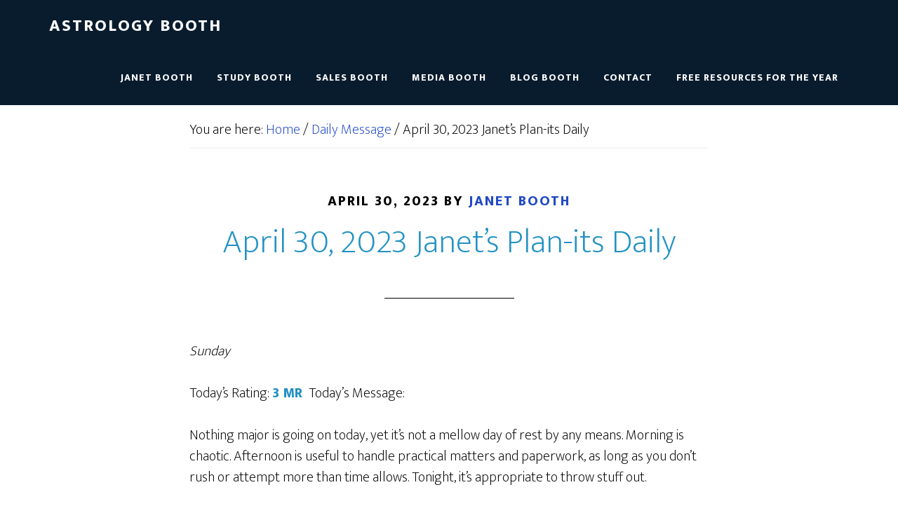

--- FILE ---
content_type: text/html; charset=UTF-8
request_url: https://astrologybooth.com/april-30-2023-janets-daily-plan-its/
body_size: 11554
content:
<!DOCTYPE html>
<html lang="en">
<head >
<meta charset="UTF-8" />
<meta name="viewport" content="width=device-width, initial-scale=1" />
<meta name='robots' content='index, follow, max-image-preview:large, max-snippet:-1, max-video-preview:-1' />

	<!-- This site is optimized with the Yoast SEO plugin v26.8 - https://yoast.com/product/yoast-seo-wordpress/ -->
	<title>April 30, 2023 Janet’s Plan-its Daily - Astrology Booth</title>
	<meta name="description" content="Rating of the day&#039;s astrological conditions (1 = worst to 5 = best) with short description of the likely energy at hand and ways to handle it, emailed free." />
	<link rel="canonical" href="https://astrologybooth.com/april-30-2023-janets-daily-plan-its/" />
	<meta property="og:locale" content="en_US" />
	<meta property="og:type" content="article" />
	<meta property="og:title" content="April 30, 2023 Janet’s Plan-its Daily - Astrology Booth" />
	<meta property="og:description" content="Rating of the day&#039;s astrological conditions (1 = worst to 5 = best) with short description of the likely energy at hand and ways to handle it, emailed free." />
	<meta property="og:url" content="https://astrologybooth.com/april-30-2023-janets-daily-plan-its/" />
	<meta property="og:site_name" content="Astrology Booth" />
	<meta property="article:publisher" content="https://www.facebook.com/pages/Astrology-Booth/117570538253970?ref=hl" />
	<meta property="article:published_time" content="2023-04-30T09:01:22+00:00" />
	<meta name="author" content="Janet Booth" />
	<meta name="twitter:card" content="summary_large_image" />
	<meta name="twitter:label1" content="Written by" />
	<meta name="twitter:data1" content="Janet Booth" />
	<meta name="twitter:label2" content="Est. reading time" />
	<meta name="twitter:data2" content="1 minute" />
	<script type="application/ld+json" class="yoast-schema-graph">{"@context":"https://schema.org","@graph":[{"@type":"Article","@id":"https://astrologybooth.com/april-30-2023-janets-daily-plan-its/#article","isPartOf":{"@id":"https://astrologybooth.com/april-30-2023-janets-daily-plan-its/"},"author":{"name":"Janet Booth","@id":"https://astrologybooth.com/#/schema/person/65daf9f4b41af35816df823aef9eff68"},"headline":"April 30, 2023 Janet’s Plan-its Daily","datePublished":"2023-04-30T09:01:22+00:00","mainEntityOfPage":{"@id":"https://astrologybooth.com/april-30-2023-janets-daily-plan-its/"},"wordCount":74,"articleSection":["Daily Message"],"inLanguage":"en"},{"@type":"WebPage","@id":"https://astrologybooth.com/april-30-2023-janets-daily-plan-its/","url":"https://astrologybooth.com/april-30-2023-janets-daily-plan-its/","name":"April 30, 2023 Janet’s Plan-its Daily - Astrology Booth","isPartOf":{"@id":"https://astrologybooth.com/#website"},"datePublished":"2023-04-30T09:01:22+00:00","author":{"@id":"https://astrologybooth.com/#/schema/person/65daf9f4b41af35816df823aef9eff68"},"description":"Rating of the day's astrological conditions (1 = worst to 5 = best) with short description of the likely energy at hand and ways to handle it, emailed free.","breadcrumb":{"@id":"https://astrologybooth.com/april-30-2023-janets-daily-plan-its/#breadcrumb"},"inLanguage":"en","potentialAction":[{"@type":"ReadAction","target":["https://astrologybooth.com/april-30-2023-janets-daily-plan-its/"]}]},{"@type":"BreadcrumbList","@id":"https://astrologybooth.com/april-30-2023-janets-daily-plan-its/#breadcrumb","itemListElement":[{"@type":"ListItem","position":1,"name":"Home","item":"https://astrologybooth.com/"},{"@type":"ListItem","position":2,"name":"April 30, 2023 Janet’s Plan-its Daily"}]},{"@type":"WebSite","@id":"https://astrologybooth.com/#website","url":"https://astrologybooth.com/","name":"Astrology Booth","description":"Astrological Services and Information","potentialAction":[{"@type":"SearchAction","target":{"@type":"EntryPoint","urlTemplate":"https://astrologybooth.com/?s={search_term_string}"},"query-input":{"@type":"PropertyValueSpecification","valueRequired":true,"valueName":"search_term_string"}}],"inLanguage":"en"},{"@type":"Person","@id":"https://astrologybooth.com/#/schema/person/65daf9f4b41af35816df823aef9eff68","name":"Janet Booth","image":{"@type":"ImageObject","inLanguage":"en","@id":"https://astrologybooth.com/#/schema/person/image/","url":"https://secure.gravatar.com/avatar/e22ad68ff7658aec72f39e2b94c04a9afca9ee344cee80e1ae33073c0e898148?s=96&d=mm&r=g","contentUrl":"https://secure.gravatar.com/avatar/e22ad68ff7658aec72f39e2b94c04a9afca9ee344cee80e1ae33073c0e898148?s=96&d=mm&r=g","caption":"Janet Booth"},"sameAs":["http://astrologybooth.flywheelsites.com"],"url":"https://astrologybooth.com/author/janet/"}]}</script>
	<!-- / Yoast SEO plugin. -->


<link rel='dns-prefetch' href='//static.addtoany.com' />
<link rel='dns-prefetch' href='//fonts.googleapis.com' />
<link rel="alternate" type="application/rss+xml" title="Astrology Booth &raquo; Feed" href="https://astrologybooth.com/feed/" />
<link rel="alternate" type="application/rss+xml" title="Astrology Booth &raquo; Comments Feed" href="https://astrologybooth.com/comments/feed/" />
<link rel="alternate" type="application/rss+xml" title="Astrology Booth &raquo; April 30, 2023 Janet’s Plan-its Daily Comments Feed" href="https://astrologybooth.com/april-30-2023-janets-daily-plan-its/feed/" />
<link rel="alternate" title="oEmbed (JSON)" type="application/json+oembed" href="https://astrologybooth.com/wp-json/oembed/1.0/embed?url=https%3A%2F%2Fastrologybooth.com%2Fapril-30-2023-janets-daily-plan-its%2F" />
<link rel="alternate" title="oEmbed (XML)" type="text/xml+oembed" href="https://astrologybooth.com/wp-json/oembed/1.0/embed?url=https%3A%2F%2Fastrologybooth.com%2Fapril-30-2023-janets-daily-plan-its%2F&#038;format=xml" />
<style id='wp-img-auto-sizes-contain-inline-css' type='text/css'>
img:is([sizes=auto i],[sizes^="auto," i]){contain-intrinsic-size:3000px 1500px}
/*# sourceURL=wp-img-auto-sizes-contain-inline-css */
</style>

<link rel='stylesheet' id='smart-coupon-css' href='https://astrologybooth.com/wp-content/plugins/woocommerce-smart-coupons/assets/css/smart-coupon.min.css?ver=6.9' type='text/css' media='all' />
<link rel='stylesheet' id='altitude-pro-theme-css' href='https://astrologybooth.com/wp-content/themes/altitude-pro/style.css?ver=1.0.0' type='text/css' media='all' />
<style id='altitude-pro-theme-inline-css' type='text/css'>

		a,
		.entry-title a:hover,
		.image-section a:hover,
		.image-section .featured-content .entry-title a:hover,
		.site-footer a:hover {
			color: #214ac4;
		}

		button,
		input[type="button"],
		input[type="reset"],
		input[type="submit"],
		.archive-pagination li a:hover,
		.archive-pagination .active a,
		.button,
		.footer-widgets,
		.widget .button {
			background-color: #214ac4;
		}

		button,
		input[type="button"],
		input[type="reset"],
		input[type="submit"],
		.button,
		.front-page input:focus,
		.front-page textarea:focus,
		.widget .button {
			border-color: #214ac4;
		}
		
/*# sourceURL=altitude-pro-theme-inline-css */
</style>
<style id='wp-emoji-styles-inline-css' type='text/css'>

	img.wp-smiley, img.emoji {
		display: inline !important;
		border: none !important;
		box-shadow: none !important;
		height: 1em !important;
		width: 1em !important;
		margin: 0 0.07em !important;
		vertical-align: -0.1em !important;
		background: none !important;
		padding: 0 !important;
	}
/*# sourceURL=wp-emoji-styles-inline-css */
</style>
<link rel='stylesheet' id='wp-block-library-css' href='https://astrologybooth.com/wp-includes/css/dist/block-library/style.min.css?ver=6.9' type='text/css' media='all' />
<link rel='stylesheet' id='wc-blocks-style-css' href='https://astrologybooth.com/wp-content/plugins/woocommerce/assets/client/blocks/wc-blocks.css?ver=wc-10.3.6' type='text/css' media='all' />
<style id='global-styles-inline-css' type='text/css'>
:root{--wp--preset--aspect-ratio--square: 1;--wp--preset--aspect-ratio--4-3: 4/3;--wp--preset--aspect-ratio--3-4: 3/4;--wp--preset--aspect-ratio--3-2: 3/2;--wp--preset--aspect-ratio--2-3: 2/3;--wp--preset--aspect-ratio--16-9: 16/9;--wp--preset--aspect-ratio--9-16: 9/16;--wp--preset--color--black: #000000;--wp--preset--color--cyan-bluish-gray: #abb8c3;--wp--preset--color--white: #ffffff;--wp--preset--color--pale-pink: #f78da7;--wp--preset--color--vivid-red: #cf2e2e;--wp--preset--color--luminous-vivid-orange: #ff6900;--wp--preset--color--luminous-vivid-amber: #fcb900;--wp--preset--color--light-green-cyan: #7bdcb5;--wp--preset--color--vivid-green-cyan: #00d084;--wp--preset--color--pale-cyan-blue: #8ed1fc;--wp--preset--color--vivid-cyan-blue: #0693e3;--wp--preset--color--vivid-purple: #9b51e0;--wp--preset--gradient--vivid-cyan-blue-to-vivid-purple: linear-gradient(135deg,rgb(6,147,227) 0%,rgb(155,81,224) 100%);--wp--preset--gradient--light-green-cyan-to-vivid-green-cyan: linear-gradient(135deg,rgb(122,220,180) 0%,rgb(0,208,130) 100%);--wp--preset--gradient--luminous-vivid-amber-to-luminous-vivid-orange: linear-gradient(135deg,rgb(252,185,0) 0%,rgb(255,105,0) 100%);--wp--preset--gradient--luminous-vivid-orange-to-vivid-red: linear-gradient(135deg,rgb(255,105,0) 0%,rgb(207,46,46) 100%);--wp--preset--gradient--very-light-gray-to-cyan-bluish-gray: linear-gradient(135deg,rgb(238,238,238) 0%,rgb(169,184,195) 100%);--wp--preset--gradient--cool-to-warm-spectrum: linear-gradient(135deg,rgb(74,234,220) 0%,rgb(151,120,209) 20%,rgb(207,42,186) 40%,rgb(238,44,130) 60%,rgb(251,105,98) 80%,rgb(254,248,76) 100%);--wp--preset--gradient--blush-light-purple: linear-gradient(135deg,rgb(255,206,236) 0%,rgb(152,150,240) 100%);--wp--preset--gradient--blush-bordeaux: linear-gradient(135deg,rgb(254,205,165) 0%,rgb(254,45,45) 50%,rgb(107,0,62) 100%);--wp--preset--gradient--luminous-dusk: linear-gradient(135deg,rgb(255,203,112) 0%,rgb(199,81,192) 50%,rgb(65,88,208) 100%);--wp--preset--gradient--pale-ocean: linear-gradient(135deg,rgb(255,245,203) 0%,rgb(182,227,212) 50%,rgb(51,167,181) 100%);--wp--preset--gradient--electric-grass: linear-gradient(135deg,rgb(202,248,128) 0%,rgb(113,206,126) 100%);--wp--preset--gradient--midnight: linear-gradient(135deg,rgb(2,3,129) 0%,rgb(40,116,252) 100%);--wp--preset--font-size--small: 13px;--wp--preset--font-size--medium: 20px;--wp--preset--font-size--large: 36px;--wp--preset--font-size--x-large: 42px;--wp--preset--spacing--20: 0.44rem;--wp--preset--spacing--30: 0.67rem;--wp--preset--spacing--40: 1rem;--wp--preset--spacing--50: 1.5rem;--wp--preset--spacing--60: 2.25rem;--wp--preset--spacing--70: 3.38rem;--wp--preset--spacing--80: 5.06rem;--wp--preset--shadow--natural: 6px 6px 9px rgba(0, 0, 0, 0.2);--wp--preset--shadow--deep: 12px 12px 50px rgba(0, 0, 0, 0.4);--wp--preset--shadow--sharp: 6px 6px 0px rgba(0, 0, 0, 0.2);--wp--preset--shadow--outlined: 6px 6px 0px -3px rgb(255, 255, 255), 6px 6px rgb(0, 0, 0);--wp--preset--shadow--crisp: 6px 6px 0px rgb(0, 0, 0);}:where(.is-layout-flex){gap: 0.5em;}:where(.is-layout-grid){gap: 0.5em;}body .is-layout-flex{display: flex;}.is-layout-flex{flex-wrap: wrap;align-items: center;}.is-layout-flex > :is(*, div){margin: 0;}body .is-layout-grid{display: grid;}.is-layout-grid > :is(*, div){margin: 0;}:where(.wp-block-columns.is-layout-flex){gap: 2em;}:where(.wp-block-columns.is-layout-grid){gap: 2em;}:where(.wp-block-post-template.is-layout-flex){gap: 1.25em;}:where(.wp-block-post-template.is-layout-grid){gap: 1.25em;}.has-black-color{color: var(--wp--preset--color--black) !important;}.has-cyan-bluish-gray-color{color: var(--wp--preset--color--cyan-bluish-gray) !important;}.has-white-color{color: var(--wp--preset--color--white) !important;}.has-pale-pink-color{color: var(--wp--preset--color--pale-pink) !important;}.has-vivid-red-color{color: var(--wp--preset--color--vivid-red) !important;}.has-luminous-vivid-orange-color{color: var(--wp--preset--color--luminous-vivid-orange) !important;}.has-luminous-vivid-amber-color{color: var(--wp--preset--color--luminous-vivid-amber) !important;}.has-light-green-cyan-color{color: var(--wp--preset--color--light-green-cyan) !important;}.has-vivid-green-cyan-color{color: var(--wp--preset--color--vivid-green-cyan) !important;}.has-pale-cyan-blue-color{color: var(--wp--preset--color--pale-cyan-blue) !important;}.has-vivid-cyan-blue-color{color: var(--wp--preset--color--vivid-cyan-blue) !important;}.has-vivid-purple-color{color: var(--wp--preset--color--vivid-purple) !important;}.has-black-background-color{background-color: var(--wp--preset--color--black) !important;}.has-cyan-bluish-gray-background-color{background-color: var(--wp--preset--color--cyan-bluish-gray) !important;}.has-white-background-color{background-color: var(--wp--preset--color--white) !important;}.has-pale-pink-background-color{background-color: var(--wp--preset--color--pale-pink) !important;}.has-vivid-red-background-color{background-color: var(--wp--preset--color--vivid-red) !important;}.has-luminous-vivid-orange-background-color{background-color: var(--wp--preset--color--luminous-vivid-orange) !important;}.has-luminous-vivid-amber-background-color{background-color: var(--wp--preset--color--luminous-vivid-amber) !important;}.has-light-green-cyan-background-color{background-color: var(--wp--preset--color--light-green-cyan) !important;}.has-vivid-green-cyan-background-color{background-color: var(--wp--preset--color--vivid-green-cyan) !important;}.has-pale-cyan-blue-background-color{background-color: var(--wp--preset--color--pale-cyan-blue) !important;}.has-vivid-cyan-blue-background-color{background-color: var(--wp--preset--color--vivid-cyan-blue) !important;}.has-vivid-purple-background-color{background-color: var(--wp--preset--color--vivid-purple) !important;}.has-black-border-color{border-color: var(--wp--preset--color--black) !important;}.has-cyan-bluish-gray-border-color{border-color: var(--wp--preset--color--cyan-bluish-gray) !important;}.has-white-border-color{border-color: var(--wp--preset--color--white) !important;}.has-pale-pink-border-color{border-color: var(--wp--preset--color--pale-pink) !important;}.has-vivid-red-border-color{border-color: var(--wp--preset--color--vivid-red) !important;}.has-luminous-vivid-orange-border-color{border-color: var(--wp--preset--color--luminous-vivid-orange) !important;}.has-luminous-vivid-amber-border-color{border-color: var(--wp--preset--color--luminous-vivid-amber) !important;}.has-light-green-cyan-border-color{border-color: var(--wp--preset--color--light-green-cyan) !important;}.has-vivid-green-cyan-border-color{border-color: var(--wp--preset--color--vivid-green-cyan) !important;}.has-pale-cyan-blue-border-color{border-color: var(--wp--preset--color--pale-cyan-blue) !important;}.has-vivid-cyan-blue-border-color{border-color: var(--wp--preset--color--vivid-cyan-blue) !important;}.has-vivid-purple-border-color{border-color: var(--wp--preset--color--vivid-purple) !important;}.has-vivid-cyan-blue-to-vivid-purple-gradient-background{background: var(--wp--preset--gradient--vivid-cyan-blue-to-vivid-purple) !important;}.has-light-green-cyan-to-vivid-green-cyan-gradient-background{background: var(--wp--preset--gradient--light-green-cyan-to-vivid-green-cyan) !important;}.has-luminous-vivid-amber-to-luminous-vivid-orange-gradient-background{background: var(--wp--preset--gradient--luminous-vivid-amber-to-luminous-vivid-orange) !important;}.has-luminous-vivid-orange-to-vivid-red-gradient-background{background: var(--wp--preset--gradient--luminous-vivid-orange-to-vivid-red) !important;}.has-very-light-gray-to-cyan-bluish-gray-gradient-background{background: var(--wp--preset--gradient--very-light-gray-to-cyan-bluish-gray) !important;}.has-cool-to-warm-spectrum-gradient-background{background: var(--wp--preset--gradient--cool-to-warm-spectrum) !important;}.has-blush-light-purple-gradient-background{background: var(--wp--preset--gradient--blush-light-purple) !important;}.has-blush-bordeaux-gradient-background{background: var(--wp--preset--gradient--blush-bordeaux) !important;}.has-luminous-dusk-gradient-background{background: var(--wp--preset--gradient--luminous-dusk) !important;}.has-pale-ocean-gradient-background{background: var(--wp--preset--gradient--pale-ocean) !important;}.has-electric-grass-gradient-background{background: var(--wp--preset--gradient--electric-grass) !important;}.has-midnight-gradient-background{background: var(--wp--preset--gradient--midnight) !important;}.has-small-font-size{font-size: var(--wp--preset--font-size--small) !important;}.has-medium-font-size{font-size: var(--wp--preset--font-size--medium) !important;}.has-large-font-size{font-size: var(--wp--preset--font-size--large) !important;}.has-x-large-font-size{font-size: var(--wp--preset--font-size--x-large) !important;}
/*# sourceURL=global-styles-inline-css */
</style>

<style id='classic-theme-styles-inline-css' type='text/css'>
/*! This file is auto-generated */
.wp-block-button__link{color:#fff;background-color:#32373c;border-radius:9999px;box-shadow:none;text-decoration:none;padding:calc(.667em + 2px) calc(1.333em + 2px);font-size:1.125em}.wp-block-file__button{background:#32373c;color:#fff;text-decoration:none}
/*# sourceURL=/wp-includes/css/classic-themes.min.css */
</style>
<link rel='stylesheet' id='ctct_form_styles-css' href='https://astrologybooth.com/wp-content/plugins/constant-contact-forms/assets/css/style.css?ver=2.16.0' type='text/css' media='all' />
<link rel='stylesheet' id='wpsm_ac-font-awesome-front-css' href='https://astrologybooth.com/wp-content/plugins/responsive-accordion-and-collapse/css/font-awesome/css/font-awesome.min.css?ver=6.9' type='text/css' media='all' />
<link rel='stylesheet' id='wpsm_ac_bootstrap-front-css' href='https://astrologybooth.com/wp-content/plugins/responsive-accordion-and-collapse/css/bootstrap-front.css?ver=6.9' type='text/css' media='all' />
<link rel='stylesheet' id='dashicons-css' href='https://astrologybooth.com/wp-includes/css/dashicons.min.css?ver=6.9' type='text/css' media='all' />
<link rel='stylesheet' id='woocommerce-layout-css' href='https://astrologybooth.com/wp-content/plugins/woocommerce/assets/css/woocommerce-layout.css?ver=10.3.6' type='text/css' media='all' />
<link rel='stylesheet' id='woocommerce-smallscreen-css' href='https://astrologybooth.com/wp-content/plugins/woocommerce/assets/css/woocommerce-smallscreen.css?ver=10.3.6' type='text/css' media='only screen and (max-width: 768px)' />
<link rel='stylesheet' id='woocommerce-general-css' href='https://astrologybooth.com/wp-content/plugins/woocommerce/assets/css/woocommerce.css?ver=10.3.6' type='text/css' media='all' />
<style id='woocommerce-inline-inline-css' type='text/css'>
.woocommerce form .form-row .required { visibility: visible; }
/*# sourceURL=woocommerce-inline-inline-css */
</style>
<link rel='stylesheet' id='brands-styles-css' href='https://astrologybooth.com/wp-content/plugins/woocommerce/assets/css/brands.css?ver=10.3.6' type='text/css' media='all' />
<link rel='stylesheet' id='altitude-google-fonts-css' href='//fonts.googleapis.com/css?family=Ek+Mukta%3A200%2C800&#038;ver=1.0.0' type='text/css' media='all' />
<link rel='stylesheet' id='glow-worker-css' href='https://astrologybooth.com/wp-content/plugins/glow/public/css/glow-worker-public.css?ver=3.5.2' type='text/css' media='all' />
<link rel='stylesheet' id='simple-social-icons-font-css' href='https://astrologybooth.com/wp-content/plugins/simple-social-icons/css/style.css?ver=4.0.0' type='text/css' media='all' />
<link rel='stylesheet' id='addtoany-css' href='https://astrologybooth.com/wp-content/plugins/add-to-any/addtoany.min.css?ver=1.16' type='text/css' media='all' />
<link rel='stylesheet' id='rich-reviews-css' href='https://astrologybooth.com/wp-content/plugins/rich-reviews/css/rich-reviews.css?ver=6.9' type='text/css' media='all' />
<script type="text/javascript" id="addtoany-core-js-before">
/* <![CDATA[ */
window.a2a_config=window.a2a_config||{};a2a_config.callbacks=[];a2a_config.overlays=[];a2a_config.templates={};

//# sourceURL=addtoany-core-js-before
/* ]]> */
</script>
<script type="text/javascript" defer src="https://static.addtoany.com/menu/page.js" id="addtoany-core-js"></script>
<script type="text/javascript" src="https://astrologybooth.com/wp-includes/js/jquery/jquery.min.js?ver=3.7.1" id="jquery-core-js"></script>
<script type="text/javascript" src="https://astrologybooth.com/wp-includes/js/jquery/jquery-migrate.min.js?ver=3.4.1" id="jquery-migrate-js"></script>
<script type="text/javascript" defer src="https://astrologybooth.com/wp-content/plugins/add-to-any/addtoany.min.js?ver=1.1" id="addtoany-jquery-js"></script>
<script type="text/javascript" src="https://astrologybooth.com/wp-content/plugins/woocommerce/assets/js/jquery-blockui/jquery.blockUI.min.js?ver=2.7.0-wc.10.3.6" id="wc-jquery-blockui-js" defer="defer" data-wp-strategy="defer"></script>
<script type="text/javascript" src="https://astrologybooth.com/wp-content/plugins/woocommerce/assets/js/js-cookie/js.cookie.min.js?ver=2.1.4-wc.10.3.6" id="wc-js-cookie-js" defer="defer" data-wp-strategy="defer"></script>
<script type="text/javascript" id="woocommerce-js-extra">
/* <![CDATA[ */
var woocommerce_params = {"ajax_url":"/wp-admin/admin-ajax.php","wc_ajax_url":"/?wc-ajax=%%endpoint%%","i18n_password_show":"Show password","i18n_password_hide":"Hide password"};
//# sourceURL=woocommerce-js-extra
/* ]]> */
</script>
<script type="text/javascript" src="https://astrologybooth.com/wp-content/plugins/woocommerce/assets/js/frontend/woocommerce.min.js?ver=10.3.6" id="woocommerce-js" defer="defer" data-wp-strategy="defer"></script>
<script type="text/javascript" src="https://astrologybooth.com/wp-content/themes/altitude-pro/js/global.js?ver=1.0.0" id="altitude-global-js"></script>
<script type="text/javascript" src="https://astrologybooth.com/wp-content/plugins/glow/public/js/glow-worker-public.js?ver=3.5.2" id="glow-worker-js"></script>
<script type="text/javascript" id="rich-reviews-js-extra">
/* <![CDATA[ */
var php_vars = {"excerpt_length":"150","maybe_some_other_stuff":"Probably Not"};
var translation = {"read_more":"Read More","less":"Less"};
//# sourceURL=rich-reviews-js-extra
/* ]]> */
</script>
<script type="text/javascript" src="https://astrologybooth.com/wp-content/plugins/rich-reviews/js/rich-reviews.js?ver=6.9" id="rich-reviews-js"></script>
<link rel="https://api.w.org/" href="https://astrologybooth.com/wp-json/" /><link rel="alternate" title="JSON" type="application/json" href="https://astrologybooth.com/wp-json/wp/v2/posts/21853" /><link rel="EditURI" type="application/rsd+xml" title="RSD" href="https://astrologybooth.com/xmlrpc.php?rsd" />
<meta name="generator" content="WordPress 6.9" />
<meta name="generator" content="WooCommerce 10.3.6" />
<link rel='shortlink' href='https://astrologybooth.com/?p=21853' />
<link rel="icon" href="https://astrologybooth.com/wp-content/themes/altitude-pro/images/favicon.ico" />
<link rel="pingback" href="https://astrologybooth.com/xmlrpc.php" />
<!-- Global site tag (gtag.js) - Google Analytics -->
<script async src="https://www.googletagmanager.com/gtag/js?id=UA-144594863-4"></script>
<script>
  window.dataLayer = window.dataLayer || [];
  function gtag(){dataLayer.push(arguments);}
  gtag('js', new Date());

  gtag('config', 'UA-144594863-4');
</script>
	<noscript><style>.woocommerce-product-gallery{ opacity: 1 !important; }</style></noscript>
			<style type="text/css" id="wp-custom-css">
			/* align faq text to left */

.wpsm_panel-body {
  padding: 15px;
  text-align: left;
}

		</style>
		</head>
<body class="wp-singular post-template-default single single-post postid-21853 single-format-standard wp-theme-genesis wp-child-theme-altitude-pro theme-genesis woocommerce-no-js ctct-genesis header-full-width full-width-content genesis-breadcrumbs-visible genesis-footer-widgets-visible"><div class="site-container"><header class="site-header"><div class="wrap"><div class="title-area"><p class="site-title"><a href="https://astrologybooth.com/">Astrology Booth</a></p><p class="site-description">Astrological Services and Information</p></div><nav class="nav-primary" aria-label="Main"><div class="wrap"><ul id="menu-main-menu" class="menu genesis-nav-menu menu-primary"><li id="menu-item-246" class="menu-item menu-item-type-post_type menu-item-object-page menu-item-has-children menu-item-246"><a href="https://astrologybooth.com/janet-booth/"><span >JANET BOOTH</span></a>
<ul class="sub-menu">
	<li id="menu-item-363" class="menu-item menu-item-type-post_type menu-item-object-page menu-item-363"><a href="https://astrologybooth.com/janet-booth/words-of-appreciation/"><span >KUDOS</span></a></li>
</ul>
</li>
<li id="menu-item-249" class="menu-item menu-item-type-post_type menu-item-object-page menu-item-has-children menu-item-249"><a href="https://astrologybooth.com/study-booth/"><span >STUDY BOOTH</span></a>
<ul class="sub-menu">
	<li id="menu-item-252" class="menu-item menu-item-type-post_type menu-item-object-page menu-item-has-children menu-item-252"><a href="https://astrologybooth.com/study-booth/beginners/"><span >Beginner Topics</span></a>
	<ul class="sub-menu">
		<li id="menu-item-256" class="menu-item menu-item-type-post_type menu-item-object-page menu-item-256"><a href="https://astrologybooth.com/study-booth/beginners/overview-of-astrology/"><span >OVERVIEW OF ASTROLOGY</span></a></li>
		<li id="menu-item-254" class="menu-item menu-item-type-post_type menu-item-object-page menu-item-254"><a href="https://astrologybooth.com/study-booth/beginners/basics-of-chart-interpretation/"><span >BASICS OF CHART INTERPRETATION</span></a></li>
		<li id="menu-item-257" class="menu-item menu-item-type-post_type menu-item-object-page menu-item-257"><a href="https://astrologybooth.com/study-booth/beginners/ruling-planets/"><span >RULING PLANETS</span></a></li>
		<li id="menu-item-255" class="menu-item menu-item-type-post_type menu-item-object-page menu-item-255"><a href="https://astrologybooth.com/study-booth/beginners/houses/"><span >HOUSES</span></a></li>
		<li id="menu-item-253" class="menu-item menu-item-type-post_type menu-item-object-page menu-item-253"><a href="https://astrologybooth.com/study-booth/beginners/aspects/"><span >ASPECTS</span></a></li>
		<li id="menu-item-676" class="menu-item menu-item-type-post_type menu-item-object-page menu-item-676"><a href="https://astrologybooth.com/how-to-read-an-ephemeris/"><span >How to Read an Ephemeris</span></a></li>
		<li id="menu-item-619" class="menu-item menu-item-type-post_type menu-item-object-page menu-item-619"><a href="https://astrologybooth.com/study-booth/beginners/whats-a-rising-sign-and-why-should-i-care/"><span >What’s A Rising Sign and Why Should I Care?</span></a></li>
		<li id="menu-item-798" class="menu-item menu-item-type-post_type menu-item-object-page menu-item-798"><a href="https://astrologybooth.com/study-booth/beginners/cheat-sheet/"><span >Astrologer&#8217;s Apprentice Cheat Sheet</span></a></li>
	</ul>
</li>
	<li id="menu-item-250" class="menu-item menu-item-type-post_type menu-item-object-page menu-item-has-children menu-item-250"><a href="https://astrologybooth.com/study-booth/advanced-topics/"><span >Advanced Topics</span></a>
	<ul class="sub-menu">
		<li id="menu-item-803" class="menu-item menu-item-type-post_type menu-item-object-page menu-item-803"><a href="https://astrologybooth.com/study-booth/advanced-topics/the-vertex-cosmic-appointments/"><span >The Vertex – Cosmic Appointments</span></a></li>
		<li id="menu-item-251" class="menu-item menu-item-type-post_type menu-item-object-page menu-item-251"><a href="https://astrologybooth.com/study-booth/advanced-topics/without-a-birth-time/"><span >WITHOUT A BIRTH TIME</span></a></li>
		<li id="menu-item-18438" class="menu-item menu-item-type-post_type menu-item-object-page menu-item-18438"><a href="https://astrologybooth.com/study-booth/advanced-topics/a-birth-time-for-andrew-cuomo/"><span >A Birth Time for Andrew Cuomo</span></a></li>
		<li id="menu-item-609" class="menu-item menu-item-type-post_type menu-item-object-page menu-item-609"><a href="https://astrologybooth.com/study-booth/advanced-topics/the-2015-venus-jupiter-triple-conjunction/"><span >The 2015 Venus-Jupiter Triple Conjunction</span></a></li>
	</ul>
</li>
	<li id="menu-item-236" class="menu-item menu-item-type-post_type menu-item-object-page menu-item-has-children menu-item-236"><a href="https://astrologybooth.com/study-booth/articles/"><span >ARTICLES</span></a>
	<ul class="sub-menu">
		<li id="menu-item-238" class="menu-item menu-item-type-post_type menu-item-object-page menu-item-238"><a href="https://astrologybooth.com/study-booth/articles/mercury-retrograde/"><span >MERCURY RETROGRADE</span></a></li>
		<li id="menu-item-237" class="menu-item menu-item-type-post_type menu-item-object-page menu-item-237"><a href="https://astrologybooth.com/study-booth/beginners/making-progress-astrologically/"><span >MAKING PROGRESS – ASTROLOGICALLY</span></a></li>
		<li id="menu-item-239" class="menu-item menu-item-type-post_type menu-item-object-page menu-item-239"><a href="https://astrologybooth.com/study-booth/articles/moon-void-of-course/"><span >MOON VOID OF COURSE</span></a></li>
		<li id="menu-item-243" class="menu-item menu-item-type-post_type menu-item-object-page menu-item-243"><a href="https://astrologybooth.com/study-booth/beginners/your-personal-moon-cycles/"><span >YOUR PERSONAL MOON CYCLES</span></a></li>
		<li id="menu-item-19734" class="menu-item menu-item-type-post_type menu-item-object-page menu-item-19734"><a href="https://astrologybooth.com/study-booth/articles/out-of-bounds-planets/"><span >Out of Bounds Planets</span></a></li>
		<li id="menu-item-240" class="menu-item menu-item-type-post_type menu-item-object-page menu-item-240"><a href="https://astrologybooth.com/study-booth/articles/pluto-demoted-ceres-promoted-eris-noted/"><span >Pluto Demoted, Ceres Promoted, Eris Noted</span></a></li>
		<li id="menu-item-241" class="menu-item menu-item-type-post_type menu-item-object-page menu-item-241"><a href="https://astrologybooth.com/study-booth/articles/retrograde-motion/"><span >RETROGRADE MOTION</span></a></li>
		<li id="menu-item-242" class="menu-item menu-item-type-post_type menu-item-object-page menu-item-242"><a href="https://astrologybooth.com/study-booth/articles/the-age-of-aquarius/"><span >THE AGE OF AQUARIUS</span></a></li>
		<li id="menu-item-19733" class="menu-item menu-item-type-post_type menu-item-object-page menu-item-19733"><a href="https://astrologybooth.com/study-booth/articles/age-of-aquarius-article-by-don-cerow/"><span >Age of Aquarius article by Don Cerow</span></a></li>
		<li id="menu-item-19735" class="menu-item menu-item-type-post_type menu-item-object-page menu-item-19735"><a href="https://astrologybooth.com/study-booth/articles/light-transiting-moon/"><span >By the Light of the Transiting Moon</span></a></li>
	</ul>
</li>
	<li id="menu-item-244" class="menu-item menu-item-type-post_type menu-item-object-page menu-item-244"><a href="https://astrologybooth.com/study-booth/links/"><span >LINKS</span></a></li>
	<li id="menu-item-245" class="menu-item menu-item-type-post_type menu-item-object-page menu-item-245"><a href="https://astrologybooth.com/study-booth/on-a-page/"><span >ON A PAGE</span></a></li>
</ul>
</li>
<li id="menu-item-293" class="menu-item menu-item-type-post_type menu-item-object-page menu-item-has-children menu-item-293"><a href="https://astrologybooth.com/shop/"><span >Sales Booth</span></a>
<ul class="sub-menu">
	<li id="menu-item-319" class="menu-item menu-item-type-custom menu-item-object-custom menu-item-319"><a href="https://astrologybooth.com/?product_cat=astrological-services"><span >Services</span></a></li>
	<li id="menu-item-318" class="menu-item menu-item-type-custom menu-item-object-custom menu-item-318"><a href="https://astrologybooth.com/?product_cat=astrological-products"><span >Products</span></a></li>
	<li id="menu-item-409" class="menu-item menu-item-type-post_type menu-item-object-page menu-item-409"><a href="https://astrologybooth.com/shop/time-selection/"><span >Time Selection</span></a></li>
	<li id="menu-item-544" class="menu-item menu-item-type-post_type menu-item-object-page menu-item-544"><a href="https://astrologybooth.com/birth-data-for-readings/"><span >Submit Birth Data for Readings</span></a></li>
	<li id="menu-item-19326" class="menu-item menu-item-type-post_type menu-item-object-page menu-item-19326"><a href="https://astrologybooth.com/reviews/"><span >Reviews</span></a></li>
</ul>
</li>
<li id="menu-item-247" class="menu-item menu-item-type-post_type menu-item-object-page menu-item-has-children menu-item-247"><a href="https://astrologybooth.com/media-booth/"><span >MEDIA BOOTH</span></a>
<ul class="sub-menu">
	<li id="menu-item-884" class="menu-item menu-item-type-post_type menu-item-object-page menu-item-884"><a href="https://astrologybooth.com/media-kit/"><span >MEDIA KIT</span></a></li>
	<li id="menu-item-601" class="menu-item menu-item-type-post_type menu-item-object-page menu-item-601"><a href="https://astrologybooth.com/in-the-media/"><span >IN THE MEDIA</span></a></li>
	<li id="menu-item-487" class="menu-item menu-item-type-post_type menu-item-object-page menu-item-487"><a href="https://astrologybooth.com/janet-booth/lecture-offerings/"><span >LECTURE OFFERINGS</span></a></li>
	<li id="menu-item-488" class="menu-item menu-item-type-post_type menu-item-object-page menu-item-488"><a href="https://astrologybooth.com/media-booth/upcoming-events/"><span >UPCOMING EVENTS</span></a></li>
	<li id="menu-item-8534" class="menu-item menu-item-type-post_type menu-item-object-page menu-item-8534"><a href="https://astrologybooth.com/media-booth/podcasts/"><span >FREE PODCASTS</span></a></li>
</ul>
</li>
<li id="menu-item-234" class="menu-item menu-item-type-post_type menu-item-object-page menu-item-234"><a href="https://astrologybooth.com/blog-booth/"><span >BLOG BOOTH</span></a></li>
<li id="menu-item-317" class="menu-item menu-item-type-post_type menu-item-object-page menu-item-317"><a href="https://astrologybooth.com/contact/"><span >Contact</span></a></li>
<li id="menu-item-19736" class="menu-item menu-item-type-post_type menu-item-object-page menu-item-19736"><a href="https://astrologybooth.com/study-booth/free-resources-for-the-year/"><span >Free Resources for the Year</span></a></li>
</ul></div></nav></div></header><div class="site-inner"><div class="content-sidebar-wrap"><main class="content"><div class="breadcrumb">You are here: <span class="breadcrumb-link-wrap"><a class="breadcrumb-link" href="https://astrologybooth.com/"><span class="breadcrumb-link-text-wrap">Home</span></a><meta ></span> <span aria-label="breadcrumb separator">/</span> <span class="breadcrumb-link-wrap"><a class="breadcrumb-link" href="https://astrologybooth.com/category/daily-message/"><span class="breadcrumb-link-text-wrap">Daily Message</span></a><meta ></span> <span aria-label="breadcrumb separator">/</span> April 30, 2023 Janet’s Plan-its Daily</div><article class="post-21853 post type-post status-publish format-standard category-daily-message entry" aria-label="April 30, 2023 Janet’s Plan-its Daily"><header class="entry-header"><p class="entry-meta"><time class="entry-time">April 30, 2023</time> By <span class="entry-author"><a href="https://astrologybooth.com/author/janet/" class="entry-author-link" rel="author"><span class="entry-author-name">Janet Booth</span></a></span>  </p><h1 class="entry-title">April 30, 2023 Janet’s Plan-its Daily</h1>
</header><div class="entry-content"><div>
<p class="Body"><i>Sunday</i></p>
</div>
<div>
<p class="Body">Today’s Rating: <b>3 MR</b> <b> </b>Today’<span lang="FR">s Message</span>:</p>
</div>
<div>
<p class="Body">Nothing major is going on today, yet it’s not a mellow day of rest by any means. Morning is chaotic. Afternoon is useful to handle practical matters and paperwork, as long as you don’t rush or attempt more than time allows. Tonight, it’s appropriate to throw stuff out.</p>
</div>
<div></div>
<p>Days are rated 1 &#8211; 5   (1 = most challenging; 5 = easiest)<br />
<b>MR </b>= Mercury Retrograde</p>
<div class="addtoany_share_save_container addtoany_content addtoany_content_bottom"><div class="a2a_kit a2a_kit_size_16 addtoany_list" data-a2a-url="https://astrologybooth.com/april-30-2023-janets-daily-plan-its/" data-a2a-title="April 30, 2023 Janet’s Plan-its Daily"><a class="a2a_dd addtoany_share_save addtoany_share" href="https://www.addtoany.com/share"><img src="https://static.addtoany.com/buttons/share_save_171_16.png" alt="Share"></a></div></div><!--<rdf:RDF xmlns:rdf="http://www.w3.org/1999/02/22-rdf-syntax-ns#"
			xmlns:dc="http://purl.org/dc/elements/1.1/"
			xmlns:trackback="http://madskills.com/public/xml/rss/module/trackback/">
		<rdf:Description rdf:about="https://astrologybooth.com/april-30-2023-janets-daily-plan-its/"
    dc:identifier="https://astrologybooth.com/april-30-2023-janets-daily-plan-its/"
    dc:title="April 30, 2023 Janet’s Plan-its Daily"
    trackback:ping="https://astrologybooth.com/april-30-2023-janets-daily-plan-its/trackback/" />
</rdf:RDF>-->
</div><footer class="entry-footer"><p class="entry-meta"><span class="entry-categories">Filed Under: <a href="https://astrologybooth.com/category/daily-message/" rel="category tag">Daily Message</a></span> </p></footer></article></main></div></div><div class="footer-widgets"><div class="wrap"><div class="widget-area footer-widgets-1 footer-widget-area"><section id="search-4" class="widget widget_search"><div class="widget-wrap"><h4 class="widget-title widgettitle">Search this Site</h4>
<form class="search-form" method="get" action="https://astrologybooth.com/" role="search"><input class="search-form-input" type="search" name="s" id="searchform-1" placeholder="Search this website"><input class="search-form-submit" type="submit" value="Search"><meta content="https://astrologybooth.com/?s={s}"></form></div></section>
<section id="paypal_donations-2" class="widget widget_paypal_donations"><div class="widget-wrap"><h4 class="widget-title widgettitle">Donate</h4>
<p>If you like this site, please consider making a donation.</p>
<!-- Begin PayPal Donations by https://www.tipsandtricks-hq.com/paypal-donations-widgets-plugin -->

<form action="https://www.paypal.com/cgi-bin/webscr" method="post" target="_blank">
    <div class="paypal-donations">
        <input type="hidden" name="cmd" value="_donations" />
        <input type="hidden" name="bn" value="TipsandTricks_SP" />
        <input type="hidden" name="business" value="janetbooth@astrologybooth.com" />
        <input type="hidden" name="return" value="https://astrologybooth.com/thanks-for-your-donation/" />
        <input type="hidden" name="item_number" value="Donation to Janet Booth" />
        <input type="hidden" name="rm" value="0" />
        <input type="hidden" name="currency_code" value="USD" />
        <input type="image" style="cursor: pointer;" src="https://www.paypalobjects.com/en_US/i/btn/btn_donate_LG.gif" name="submit" alt="PayPal - The safer, easier way to pay online." />
        <img alt="" src="https://www.paypalobjects.com/en_US/i/scr/pixel.gif" width="1" height="1" />
    </div>
</form>
<!-- End PayPal Donations -->
</div></section>
<section id="simple-social-icons-2" class="widget simple-social-icons"><div class="widget-wrap"><h4 class="widget-title widgettitle">Follow Janet</h4>
<ul class="aligncenter"><li class="ssi-facebook"><a href="https://www.facebook.com/pages/Astrology-Booth/117570538253970?fref=ts" target="_blank" rel="noopener noreferrer"><svg role="img" class="social-facebook" aria-labelledby="social-facebook-2"><title id="social-facebook-2">Facebook</title><use xlink:href="https://astrologybooth.com/wp-content/plugins/simple-social-icons/symbol-defs.svg#social-facebook"></use></svg></a></li><li class="ssi-linkedin"><a href="https://www.linkedin.com/company/1489678" target="_blank" rel="noopener noreferrer"><svg role="img" class="social-linkedin" aria-labelledby="social-linkedin-2"><title id="social-linkedin-2">LinkedIn</title><use xlink:href="https://astrologybooth.com/wp-content/plugins/simple-social-icons/symbol-defs.svg#social-linkedin"></use></svg></a></li><li class="ssi-youtube"><a href="https://www.youtube.com/channel/UClUg3zFDBCdYma2dNVE2Ozw" target="_blank" rel="noopener noreferrer"><svg role="img" class="social-youtube" aria-labelledby="social-youtube-2"><title id="social-youtube-2">YouTube</title><use xlink:href="https://astrologybooth.com/wp-content/plugins/simple-social-icons/symbol-defs.svg#social-youtube"></use></svg></a></li></ul></div></section>
<section id="ctct_form-2" class="widget "><div class="widget-wrap"><h4 class="widget-title widgettitle">eNewsletter Sign-up</h4>
<div data-form-id="11914" id="ctct-form-wrapper-0" class="ctct-form-wrapper"><h3 style="color: #ffffff;">Sign up for Janet&#8217;s free emails!</h3><span class="ctct-form-description" style="color: #66a7b7;"><p>Choose either or both: GENERAL LIST (for occasional newsletters with astrological information, Janet's events and special offers on services) and/or BLOG FOLLOWERS (for morning messages with the day rating and brief "cosmic weather report" and occasional essay blogs). At any time, use "Update Profile" at the bottom of an email to join or unsubscribe from a list.</p>
<p>&nbsp;</p>
</span><form class="ctct-form ctct-form-11914 comment-form  no-recaptcha ctct-default" id="ctct-form-3828928070" data-doajax="off" style="background-color: #ffffff;padding-bottom: 4px;padding-left: 4px;padding-right: 4px;padding-top: 4px;" action="" method="post"><p class="ctct-form-field ctct-form-field-email ctct-form-field-required"><span class="ctct-label-top"  style="color: #66a7b7;"><label for="email___715eb590c53dc7af9c447d31ab8c91b4_0_3386114992">Email Address <span class="ctct-required-indicatior" title="This is a required field">*</span></label></span><input required aria-required="true"  type="email" id="email___715eb590c53dc7af9c447d31ab8c91b4_0_3386114992" name="email___715eb590c53dc7af9c447d31ab8c91b4"  value="" class="ctct-email ctct-label-top email___715eb590c53dc7af9c447d31ab8c91b4"  placeholder=""   /></p><p class="ctct-form-field ctct-form-field-text ctct-form-field-required"><span class="ctct-label-top"  style="color: #66a7b7;"><label for="first_name___7e7a6eef7e0a3734f39d6757b27d474b_0_648382543">First Name <span class="ctct-required-indicatior" title="This is a required field">*</span></label></span><input required aria-required="true"  type="text" id="first_name___7e7a6eef7e0a3734f39d6757b27d474b_0_648382543" name="first_name___7e7a6eef7e0a3734f39d6757b27d474b"  value="" class="ctct-text ctct-label-top first_name___7e7a6eef7e0a3734f39d6757b27d474b" maxlength="255" placeholder=""   /></p><p class="ctct-form-field ctct-form-field-text ctct-form-field-required"><span class="ctct-label-top"  style="color: #66a7b7;"><label for="last_name___86b6d953df0fd1bff8e02cde526c2b3c_0_2012629844">Last Name <span class="ctct-required-indicatior" title="This is a required field">*</span></label></span><input required aria-required="true"  type="text" id="last_name___86b6d953df0fd1bff8e02cde526c2b3c_0_2012629844" name="last_name___86b6d953df0fd1bff8e02cde526c2b3c"  value="" class="ctct-text ctct-label-top last_name___86b6d953df0fd1bff8e02cde526c2b3c" maxlength="255" placeholder=""   /></p><div class='ctct-list-selector' style='display:none;'><div class="ctct-form-field ctct-form-field-checkbox ctct-form-field-required"><fieldset><legend class="ctct-label-top">Select list(s) to subscribe to</legend><input type="checkbox" name="lists___29c04f96ac7d2d29b8e3b1a6f63796b1[]" id="lists___29c04f96ac7d2d29b8e3b1a6f63796b1_0_0" value="" class="ctct-checkbox ctct-label-right" checked /><span class="ctct-label-right"><label for="lists___29c04f96ac7d2d29b8e3b1a6f63796b1_0_0">Student</label></span></fieldset></div></div><p class="ctct-form-field ctct-form-field-submit"><input aria-required="false"  type="submit" id="ctct-submitted_0_3127024194" name="ctct-submitted" style="color: #ffffff; background-color: #1e73be;" value="Sign me up!" class="ctct-submit ctct-label-top ctct-submitted"     /></p><div class="ctct_usage" style="border: 0 none; clip: rect( 0, 0, 0, 0 ); height: 1px; margin: -1px; overflow: hidden; padding: 0; position: absolute; width: 1px;"><label for="ctct_usage_field">Constant Contact Use. Please leave this field blank.</label><input type="text" value="" id="ctct_usage_field" name="ctct_usage_field" class="ctct_usage_field" tabindex="-1" /></div><input type="hidden" name="ctct-id" value="11914" /><input type="hidden" name="ctct-verify" value="TQBcaUS4qc57K9tK0qQZKo5Uf" /><input type="hidden" name="ctct-instance" value="0" /><input type="hidden" name="ctct_time" value="1769039191" /></form><script type="text/javascript">var ajaxurl = "https://astrologybooth.com/wp-admin/admin-ajax.php";</script></div></div></section>
</div></div></div><footer class="site-footer"><div class="wrap"><nav class="nav-footer"><ul id="menu-footer" class="genesis-nav-menu"><li id="menu-item-265" class="menu-item menu-item-type-post_type menu-item-object-page menu-item-265"><a href="https://astrologybooth.com/shop/">Schedule a Reading</a></li>
<li id="menu-item-262" class="menu-item menu-item-type-post_type menu-item-object-page menu-item-262"><a href="https://astrologybooth.com/contact/">Send Janet a Message</a></li>
<li id="menu-item-264" class="menu-item menu-item-type-post_type menu-item-object-page menu-item-264"><a href="https://astrologybooth.com/policies/">Policies</a></li>
<li id="menu-item-533" class="menu-item menu-item-type-post_type menu-item-object-page menu-item-533"><a href="https://astrologybooth.com/cart/">View Cart</a></li>
<li id="menu-item-534" class="menu-item menu-item-type-post_type menu-item-object-page menu-item-534"><a href="https://astrologybooth.com/checkout/">Checkout</a></li>
</ul></nav><p>Copyright &#xA9;&nbsp;2026 · Janet Booth for Astrology Booth, LLC · <a rel="nofollow" href="https://astrologybooth.com/wp-login.php">Log in</a></p></div></footer></div><script type="speculationrules">
{"prefetch":[{"source":"document","where":{"and":[{"href_matches":"/*"},{"not":{"href_matches":["/wp-*.php","/wp-admin/*","/wp-content/uploads/*","/wp-content/*","/wp-content/plugins/*","/wp-content/themes/altitude-pro/*","/wp-content/themes/genesis/*","/*\\?(.+)"]}},{"not":{"selector_matches":"a[rel~=\"nofollow\"]"}},{"not":{"selector_matches":".no-prefetch, .no-prefetch a"}}]},"eagerness":"conservative"}]}
</script>
<style type="text/css" media="screen">#simple-social-icons-2 ul li a, #simple-social-icons-2 ul li a:hover, #simple-social-icons-2 ul li a:focus { background-color: #660066 !important; border-radius: 4px; color: #ffffff !important; border: 0px #ffffff solid !important; font-size: 20px; padding: 10px; }  #simple-social-icons-2 ul li a:hover, #simple-social-icons-2 ul li a:focus { background-color: #ff7373 !important; border-color: #ffffff !important; color: #ffffff !important; }  #simple-social-icons-2 ul li a:focus { outline: 1px dotted #ff7373 !important; }</style>	<script type='text/javascript'>
		(function () {
			var c = document.body.className;
			c = c.replace(/woocommerce-no-js/, 'woocommerce-js');
			document.body.className = c;
		})();
	</script>
	<script type="text/javascript" src="https://astrologybooth.com/wp-content/plugins/constant-contact-forms/assets/js/ctct-plugin-frontend.min.js?ver=2.16.0" id="ctct_frontend_forms-js"></script>
<script type="text/javascript" src="https://astrologybooth.com/wp-content/plugins/responsive-accordion-and-collapse/js/accordion-custom.js?ver=6.9" id="call_ac-custom-js-front-js"></script>
<script type="text/javascript" src="https://astrologybooth.com/wp-content/plugins/responsive-accordion-and-collapse/js/accordion.js?ver=6.9" id="call_ac-js-front-js"></script>
<script type="text/javascript" src="https://astrologybooth.com/wp-content/plugins/woocommerce/assets/js/sourcebuster/sourcebuster.min.js?ver=10.3.6" id="sourcebuster-js-js"></script>
<script type="text/javascript" id="wc-order-attribution-js-extra">
/* <![CDATA[ */
var wc_order_attribution = {"params":{"lifetime":1.0e-5,"session":30,"base64":false,"ajaxurl":"https://astrologybooth.com/wp-admin/admin-ajax.php","prefix":"wc_order_attribution_","allowTracking":true},"fields":{"source_type":"current.typ","referrer":"current_add.rf","utm_campaign":"current.cmp","utm_source":"current.src","utm_medium":"current.mdm","utm_content":"current.cnt","utm_id":"current.id","utm_term":"current.trm","utm_source_platform":"current.plt","utm_creative_format":"current.fmt","utm_marketing_tactic":"current.tct","session_entry":"current_add.ep","session_start_time":"current_add.fd","session_pages":"session.pgs","session_count":"udata.vst","user_agent":"udata.uag"}};
//# sourceURL=wc-order-attribution-js-extra
/* ]]> */
</script>
<script type="text/javascript" src="https://astrologybooth.com/wp-content/plugins/woocommerce/assets/js/frontend/order-attribution.min.js?ver=10.3.6" id="wc-order-attribution-js"></script>
<script id="wp-emoji-settings" type="application/json">
{"baseUrl":"https://s.w.org/images/core/emoji/17.0.2/72x72/","ext":".png","svgUrl":"https://s.w.org/images/core/emoji/17.0.2/svg/","svgExt":".svg","source":{"concatemoji":"https://astrologybooth.com/wp-includes/js/wp-emoji-release.min.js?ver=6.9"}}
</script>
<script type="module">
/* <![CDATA[ */
/*! This file is auto-generated */
const a=JSON.parse(document.getElementById("wp-emoji-settings").textContent),o=(window._wpemojiSettings=a,"wpEmojiSettingsSupports"),s=["flag","emoji"];function i(e){try{var t={supportTests:e,timestamp:(new Date).valueOf()};sessionStorage.setItem(o,JSON.stringify(t))}catch(e){}}function c(e,t,n){e.clearRect(0,0,e.canvas.width,e.canvas.height),e.fillText(t,0,0);t=new Uint32Array(e.getImageData(0,0,e.canvas.width,e.canvas.height).data);e.clearRect(0,0,e.canvas.width,e.canvas.height),e.fillText(n,0,0);const a=new Uint32Array(e.getImageData(0,0,e.canvas.width,e.canvas.height).data);return t.every((e,t)=>e===a[t])}function p(e,t){e.clearRect(0,0,e.canvas.width,e.canvas.height),e.fillText(t,0,0);var n=e.getImageData(16,16,1,1);for(let e=0;e<n.data.length;e++)if(0!==n.data[e])return!1;return!0}function u(e,t,n,a){switch(t){case"flag":return n(e,"\ud83c\udff3\ufe0f\u200d\u26a7\ufe0f","\ud83c\udff3\ufe0f\u200b\u26a7\ufe0f")?!1:!n(e,"\ud83c\udde8\ud83c\uddf6","\ud83c\udde8\u200b\ud83c\uddf6")&&!n(e,"\ud83c\udff4\udb40\udc67\udb40\udc62\udb40\udc65\udb40\udc6e\udb40\udc67\udb40\udc7f","\ud83c\udff4\u200b\udb40\udc67\u200b\udb40\udc62\u200b\udb40\udc65\u200b\udb40\udc6e\u200b\udb40\udc67\u200b\udb40\udc7f");case"emoji":return!a(e,"\ud83e\u1fac8")}return!1}function f(e,t,n,a){let r;const o=(r="undefined"!=typeof WorkerGlobalScope&&self instanceof WorkerGlobalScope?new OffscreenCanvas(300,150):document.createElement("canvas")).getContext("2d",{willReadFrequently:!0}),s=(o.textBaseline="top",o.font="600 32px Arial",{});return e.forEach(e=>{s[e]=t(o,e,n,a)}),s}function r(e){var t=document.createElement("script");t.src=e,t.defer=!0,document.head.appendChild(t)}a.supports={everything:!0,everythingExceptFlag:!0},new Promise(t=>{let n=function(){try{var e=JSON.parse(sessionStorage.getItem(o));if("object"==typeof e&&"number"==typeof e.timestamp&&(new Date).valueOf()<e.timestamp+604800&&"object"==typeof e.supportTests)return e.supportTests}catch(e){}return null}();if(!n){if("undefined"!=typeof Worker&&"undefined"!=typeof OffscreenCanvas&&"undefined"!=typeof URL&&URL.createObjectURL&&"undefined"!=typeof Blob)try{var e="postMessage("+f.toString()+"("+[JSON.stringify(s),u.toString(),c.toString(),p.toString()].join(",")+"));",a=new Blob([e],{type:"text/javascript"});const r=new Worker(URL.createObjectURL(a),{name:"wpTestEmojiSupports"});return void(r.onmessage=e=>{i(n=e.data),r.terminate(),t(n)})}catch(e){}i(n=f(s,u,c,p))}t(n)}).then(e=>{for(const n in e)a.supports[n]=e[n],a.supports.everything=a.supports.everything&&a.supports[n],"flag"!==n&&(a.supports.everythingExceptFlag=a.supports.everythingExceptFlag&&a.supports[n]);var t;a.supports.everythingExceptFlag=a.supports.everythingExceptFlag&&!a.supports.flag,a.supports.everything||((t=a.source||{}).concatemoji?r(t.concatemoji):t.wpemoji&&t.twemoji&&(r(t.twemoji),r(t.wpemoji)))});
//# sourceURL=https://astrologybooth.com/wp-includes/js/wp-emoji-loader.min.js
/* ]]> */
</script>
</body></html>


<!-- Page supported by LiteSpeed Cache 7.7 on 2026-01-21 23:46:31 -->